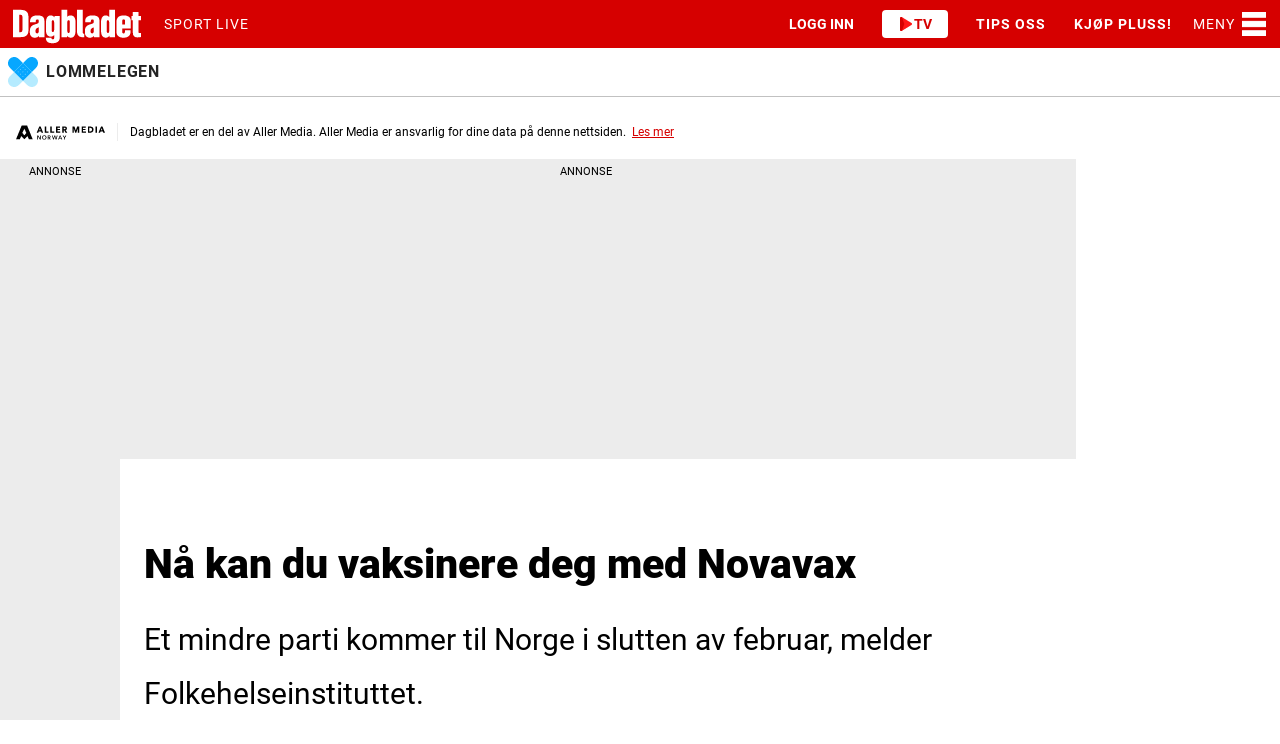

--- FILE ---
content_type: image/svg+xml
request_url: https://graphics.dbstatic.no/paywall/brands/logo/dagbladet.svg
body_size: 3049
content:
<svg xmlns="http://www.w3.org/2000/svg" viewBox="0 0 390 117" width="100%" height="100%">
  <path fill="#d60000" d="M0 0h390v117H0z"></path>
  <path fill="#fff"
    d="M107.7 90.3c.4 13.2 9.5 15 19.2 15 7 0 12.3-1.7 15.7-5.1 2.8-2.8 4.3-6.8 4.3-11.7V28.8H132v4.3c-2.5-3.6-6.1-5.5-10.7-5.7-4.6 0-8.1 2-10.4 6.1-1.8 3.1-2.7 7.3-2.7 12v25c0 5.4 1.7 10.2 4.6 13.2 2.3 2.3 5.2 3.5 8.8 3.5 3.4 0 6.6-1.5 9.6-4.5v8.4c-.1 2.6-.8 3.1-3.6 3.3-1.6.1-2.6-.1-3.1-.6-.6-.6-.7-1.8-.7-3.4l-16.1-.1zm19.7-16.5c-1 0-1.8-.3-2.3-.8-.7-.7-1.1-2-1.1-3.8V47.4c-.1-2.8.4-5 1.3-5.9.5-.5 1-.7 1.7-.7 1.1 0 1.9.3 2.5.9.9.9 1.3 2.5 1.3 5V68c.1 4.1-.9 5.8-3.4 5.8zM177.8 27.4c-4.4 0-7.9 1.4-10.1 4V11.7h-15.9v76.6h14.9v-4c2.5 3.4 6.5 5.5 10.8 5.7 8.9-.3 13.3-6.9 13.3-19.5v-25c0-3.7-.6-10.7-4.8-14.8-2.2-2.2-4.9-3.3-8.2-3.3zm-2.9 41.7c0 2.3 0 5.3-1.4 6.8-.5.5-1.3.8-2.2.8-.7 0-1.2-.2-1.7-.7-1.2-1.2-1.9-4-1.9-7.8V48.8c0-2.4.2-5.7 1.6-7.2.6-.6 1.3-.8 2.2-.8.8 0 1.4.2 1.9.7 1.4 1.4 1.4 4.6 1.4 6.7.1 0 .1 20.9.1 20.9zM237.9 27.4c-7.3 0-12.7 1.8-16.2 5.4-2.9 3.1-4.3 7.4-4 12.8v.8h15.9v-1.3c.3-4.1.4-6.6 4.7-6.6 1 0 1.8.3 2.4 1 .8.8 1.3 2.1 1.3 3.5v2.7c0 3.8-3.6 4.9-8.5 6.3-1.1.3-2.2.6-3.3 1-6.5 2.1-13.1 5.9-13.1 17.9v4.8c0 4.3 1.4 7.9 3.9 10.5 2.5 2.5 5.9 3.8 10 3.8 5.3 0 8.4-1.8 11.5-4.9v3.3H258V43.6c0-5.4-1.2-9.1-3.8-11.7-3-3.1-8.2-4.5-16.3-4.5zm-.2 50.4c-1.4 0-2.5-.4-3.3-1.2-.8-.8-1.2-2-1.2-3.4v-3.6c0-3.3 1.6-4.9 3-5.8 1-.8 2.4-1.4 3.9-2.1.7-.3 1.4-.6 2.1-1V71c-.2 3.1-1 6.8-4.5 6.8zM83.7 27.4c-7.3 0-12.7 1.8-16.1 5.4-2.9 3.1-4.3 7.4-4 12.8v.8h15.9v-1.3c.3-4.1.4-6.6 4.7-6.6 1 0 1.8.3 2.4 1 .8.8 1.3 2.1 1.3 3.5v2.7c0 3.8-3.6 4.9-8.5 6.3-1.1.3-2.2.6-3.3 1C69.6 55.1 63 58.9 63 70.9v4.8c0 4.3 1.4 7.9 3.9 10.5 2.5 2.5 5.9 3.8 10 3.8 5.3 0 8.4-1.8 11.5-4.9v3.3h15.4V43.6c0-5.4-1.2-9.1-3.8-11.7-3.1-3.1-8.3-4.5-16.3-4.5zm-.3 50.4c-1.4 0-2.5-.4-3.3-1.2-.8-.8-1.2-2-1.2-3.4v-3.6c0-3.3 1.6-4.9 3-5.8 1-.8 2.4-1.4 3.9-2.1.7-.3 1.4-.6 2.1-1V71c-.2 3.1-1 6.8-4.5 6.8zM285.7 11.7h-.5v20.4c-2.7-3.1-6-4.7-9.8-4.7-12.1 0-13 13.8-13 18.1v25c0 12.6 4.5 19.2 13.3 19.5 4 0 7.9-2.1 10.6-5.8v4.2h14.9V11.7h-15.5zm-7.4 36.7c0-2.2 0-5.5 1.5-7 .5-.5 1.2-.8 2.2-.8.6 0 1.1.2 1.6.6.8.8 1.8 2.8 1.8 8.1v19.4c0 5.9-.9 7.9-3.6 7.9-.8 0-1.5-.2-1.9-.7-1.4-1.4-1.4-4.5-1.4-6.6V48.8c-.2 0-.2-.4-.2-.4zM325.7 27.4c-6.2 0-11 1.4-14.3 4-3.8 3-5.8 7.8-5.8 14.1v28c0 4.7 1.4 8.5 4.3 11.3 4.4 4.4 11 5.2 15.8 5.2 6.9-.1 12-1.9 15.3-5.5 3.1-3.4 4.5-8.2 4.2-14.5v-.8h-15.8v2.3c-.1 2.4-.2 4.6-1.4 5.7-.6.6-1.5.8-2.8.7-3.2-.2-3.7-2.9-3.7-4.5V64h24.2V42.8c0-4.2-1.3-7.6-3.9-10.2-4.4-4.4-11.2-5.3-16.1-5.2zm4.1 25.5h-8.3v-8.5c0-2.4.5-4 1.4-5 .7-.7 1.6-1 2.8-1 1.1 0 2 .4 2.7 1.1 1 1 1.3 2.4 1.3 3.3v10.1zM367.4 28.8V18.2h-15.9v10.7h-4v11.9h4v35.9c0 3.9 1.1 7 3.2 9.1 2.2 2.2 5.4 3.3 9.6 3.3 3.3 0 6.4-.4 9.3-.8l.7-.1V76.6h-.9c-.9 0-2.4 0-3.7.2-.9 0-1.4-.2-1.7-.5-.4-.4-.6-1.1-.6-2.2V40.8h6.8v-12h-6.8zM51.4 14.9c-5.2-3-12.1-3.3-18.2-3.3H15.7v76.6h21.6c4.7 0 10-.4 14.5-3.3 4.7-2.9 7-7.9 7.1-15.2V32.2c0-6.3-.9-13.4-7.5-17.3zm-9.3 47.8c0 5.2.2 8.6-1.6 10.3-1.3 1.2-3.6 1.7-7.2 1.5V25.4c6.8.2 8.8.7 8.8 7.7v29.6zM215.1 78.8c-1.4 0-2.3-.3-3-.9-.8-.8-1.2-2.3-1.2-4.5V11.7H195v59.7c0 6.9 1.7 11.4 5.3 14.2 3.1 2.3 7.5 3.3 14.7 3.3V78.8z">
  </path>
</svg>

--- FILE ---
content_type: text/javascript
request_url: https://www.dagbladet.no/_chunks/content/personalize_blob/default-10b0aea5bd86fcaac690.js
body_size: -561
content:
/******/ (function() { // webpackBootstrap
// We only care about this if we actually have some contextual stuff
try {
  var _window$Aller, _document;
  const {
    context
  } = (_window$Aller = window.Aller) === null || _window$Aller === void 0 ? void 0 : _window$Aller.contextual;
  const adUnits = (_document = document) === null || _document === void 0 ? void 0 : _document.querySelectorAll('.adunit');
  adUnits === null || adUnits === void 0 ? void 0 : adUnits.forEach(adUnit => {
    var _adUnit$getAttribute;
    const adUnitJson = {
      ...JSON.parse((_adUnit$getAttribute = adUnit.getAttribute('json')) !== null && _adUnit$getAttribute !== void 0 ? _adUnit$getAttribute : '')
    };
    adUnitJson.targeting = {
      ...adUnitJson.targeting,
      context
    };
    const jsonToAdd = JSON.stringify(adUnitJson);
    adUnit.setAttribute('json', jsonToAdd);
  });
} catch (e) {
  // Should we handle something here?
}
/******/ })()
;